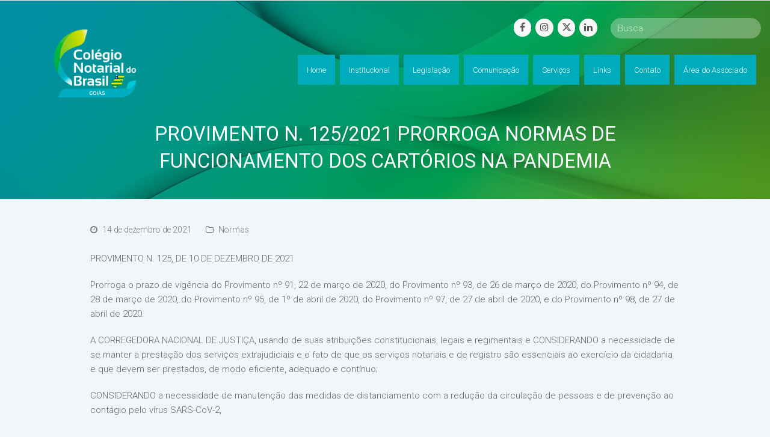

--- FILE ---
content_type: text/html; charset=UTF-8
request_url: https://cnbgo.org.br/provimento-n-125-2021-prorroga-normas-de-funcionamento-dos-cartorios-na-pandemia/
body_size: 66912
content:
<!DOCTYPE html>
<html lang="pt-BR" itemscope itemtype="http://schema.org/WebPage">
<head>
<meta charset="UTF-8">
<link rel="profile" href="http://gmpg.org/xfn/11">
<title>Provimento n. 125/2021 prorroga normas de funcionamento dos cartórios na pandemia &#8211; Colégio Notarial – Seção Goiás (CNB/GO)</title>
<meta name='robots' content='max-image-preview:large' />
<meta name="viewport" content="width=device-width, initial-scale=1">
<meta name="generator" content="Total WordPress Theme 4.8.4" />
<meta http-equiv="X-UA-Compatible" content="IE=edge" />
<link rel='dns-prefetch' href='//fonts.googleapis.com' />
<link rel='dns-prefetch' href='//use.fontawesome.com' />
<link rel="alternate" type="application/rss+xml" title="Feed para Colégio Notarial – Seção Goiás (CNB/GO) &raquo;" href="https://cnbgo.org.br/feed/" />
<link rel="alternate" type="application/rss+xml" title="Feed de comentários para Colégio Notarial – Seção Goiás (CNB/GO) &raquo;" href="https://cnbgo.org.br/comments/feed/" />
<link rel="alternate" type="application/rss+xml" title="Feed de comentários para Colégio Notarial – Seção Goiás (CNB/GO) &raquo; Provimento n. 125/2021 prorroga normas de funcionamento dos cartórios na pandemia" href="https://cnbgo.org.br/provimento-n-125-2021-prorroga-normas-de-funcionamento-dos-cartorios-na-pandemia/feed/" />
<link rel="alternate" title="oEmbed (JSON)" type="application/json+oembed" href="https://cnbgo.org.br/wp-json/oembed/1.0/embed?url=https%3A%2F%2Fcnbgo.org.br%2Fprovimento-n-125-2021-prorroga-normas-de-funcionamento-dos-cartorios-na-pandemia%2F" />
<link rel="alternate" title="oEmbed (XML)" type="text/xml+oembed" href="https://cnbgo.org.br/wp-json/oembed/1.0/embed?url=https%3A%2F%2Fcnbgo.org.br%2Fprovimento-n-125-2021-prorroga-normas-de-funcionamento-dos-cartorios-na-pandemia%2F&#038;format=xml" />
<style id='wp-img-auto-sizes-contain-inline-css' type='text/css'>
img:is([sizes=auto i],[sizes^="auto," i]){contain-intrinsic-size:3000px 1500px}
/*# sourceURL=wp-img-auto-sizes-contain-inline-css */
</style>
<link rel='stylesheet' id='scap.flashblock-css' href='https://cnbgo.org.br/wp-content/plugins/compact-wp-audio-player/css/flashblock.css?ver=6.9' type='text/css' media='all' />
<link rel='stylesheet' id='scap.player-css' href='https://cnbgo.org.br/wp-content/plugins/compact-wp-audio-player/css/player.css?ver=6.9' type='text/css' media='all' />
<link rel='stylesheet' id='embed-pdf-viewer-css' href='https://cnbgo.org.br/wp-content/plugins/embed-pdf-viewer/css/embed-pdf-viewer.css?ver=2.4.6' type='text/css' media='screen' />
<link rel='stylesheet' id='js_composer_front-css' href='https://cnbgo.org.br/wp-content/plugins/js_composer/assets/css/js_composer.min.css?ver=5.7' type='text/css' media='all' />
<link rel='stylesheet' id='wp-block-library-css' href='https://cnbgo.org.br/wp-includes/css/dist/block-library/style.min.css?ver=6.9' type='text/css' media='all' />
<style id='wp-block-paragraph-inline-css' type='text/css'>
.is-small-text{font-size:.875em}.is-regular-text{font-size:1em}.is-large-text{font-size:2.25em}.is-larger-text{font-size:3em}.has-drop-cap:not(:focus):first-letter{float:left;font-size:8.4em;font-style:normal;font-weight:100;line-height:.68;margin:.05em .1em 0 0;text-transform:uppercase}body.rtl .has-drop-cap:not(:focus):first-letter{float:none;margin-left:.1em}p.has-drop-cap.has-background{overflow:hidden}:root :where(p.has-background){padding:1.25em 2.375em}:where(p.has-text-color:not(.has-link-color)) a{color:inherit}p.has-text-align-left[style*="writing-mode:vertical-lr"],p.has-text-align-right[style*="writing-mode:vertical-rl"]{rotate:180deg}
/*# sourceURL=https://cnbgo.org.br/wp-includes/blocks/paragraph/style.min.css */
</style>
<style id='global-styles-inline-css' type='text/css'>
:root{--wp--preset--aspect-ratio--square: 1;--wp--preset--aspect-ratio--4-3: 4/3;--wp--preset--aspect-ratio--3-4: 3/4;--wp--preset--aspect-ratio--3-2: 3/2;--wp--preset--aspect-ratio--2-3: 2/3;--wp--preset--aspect-ratio--16-9: 16/9;--wp--preset--aspect-ratio--9-16: 9/16;--wp--preset--color--black: #000000;--wp--preset--color--cyan-bluish-gray: #abb8c3;--wp--preset--color--white: #ffffff;--wp--preset--color--pale-pink: #f78da7;--wp--preset--color--vivid-red: #cf2e2e;--wp--preset--color--luminous-vivid-orange: #ff6900;--wp--preset--color--luminous-vivid-amber: #fcb900;--wp--preset--color--light-green-cyan: #7bdcb5;--wp--preset--color--vivid-green-cyan: #00d084;--wp--preset--color--pale-cyan-blue: #8ed1fc;--wp--preset--color--vivid-cyan-blue: #0693e3;--wp--preset--color--vivid-purple: #9b51e0;--wp--preset--gradient--vivid-cyan-blue-to-vivid-purple: linear-gradient(135deg,rgb(6,147,227) 0%,rgb(155,81,224) 100%);--wp--preset--gradient--light-green-cyan-to-vivid-green-cyan: linear-gradient(135deg,rgb(122,220,180) 0%,rgb(0,208,130) 100%);--wp--preset--gradient--luminous-vivid-amber-to-luminous-vivid-orange: linear-gradient(135deg,rgb(252,185,0) 0%,rgb(255,105,0) 100%);--wp--preset--gradient--luminous-vivid-orange-to-vivid-red: linear-gradient(135deg,rgb(255,105,0) 0%,rgb(207,46,46) 100%);--wp--preset--gradient--very-light-gray-to-cyan-bluish-gray: linear-gradient(135deg,rgb(238,238,238) 0%,rgb(169,184,195) 100%);--wp--preset--gradient--cool-to-warm-spectrum: linear-gradient(135deg,rgb(74,234,220) 0%,rgb(151,120,209) 20%,rgb(207,42,186) 40%,rgb(238,44,130) 60%,rgb(251,105,98) 80%,rgb(254,248,76) 100%);--wp--preset--gradient--blush-light-purple: linear-gradient(135deg,rgb(255,206,236) 0%,rgb(152,150,240) 100%);--wp--preset--gradient--blush-bordeaux: linear-gradient(135deg,rgb(254,205,165) 0%,rgb(254,45,45) 50%,rgb(107,0,62) 100%);--wp--preset--gradient--luminous-dusk: linear-gradient(135deg,rgb(255,203,112) 0%,rgb(199,81,192) 50%,rgb(65,88,208) 100%);--wp--preset--gradient--pale-ocean: linear-gradient(135deg,rgb(255,245,203) 0%,rgb(182,227,212) 50%,rgb(51,167,181) 100%);--wp--preset--gradient--electric-grass: linear-gradient(135deg,rgb(202,248,128) 0%,rgb(113,206,126) 100%);--wp--preset--gradient--midnight: linear-gradient(135deg,rgb(2,3,129) 0%,rgb(40,116,252) 100%);--wp--preset--font-size--small: 13px;--wp--preset--font-size--medium: 20px;--wp--preset--font-size--large: 36px;--wp--preset--font-size--x-large: 42px;--wp--preset--spacing--20: 0.44rem;--wp--preset--spacing--30: 0.67rem;--wp--preset--spacing--40: 1rem;--wp--preset--spacing--50: 1.5rem;--wp--preset--spacing--60: 2.25rem;--wp--preset--spacing--70: 3.38rem;--wp--preset--spacing--80: 5.06rem;--wp--preset--shadow--natural: 6px 6px 9px rgba(0, 0, 0, 0.2);--wp--preset--shadow--deep: 12px 12px 50px rgba(0, 0, 0, 0.4);--wp--preset--shadow--sharp: 6px 6px 0px rgba(0, 0, 0, 0.2);--wp--preset--shadow--outlined: 6px 6px 0px -3px rgb(255, 255, 255), 6px 6px rgb(0, 0, 0);--wp--preset--shadow--crisp: 6px 6px 0px rgb(0, 0, 0);}:where(.is-layout-flex){gap: 0.5em;}:where(.is-layout-grid){gap: 0.5em;}body .is-layout-flex{display: flex;}.is-layout-flex{flex-wrap: wrap;align-items: center;}.is-layout-flex > :is(*, div){margin: 0;}body .is-layout-grid{display: grid;}.is-layout-grid > :is(*, div){margin: 0;}:where(.wp-block-columns.is-layout-flex){gap: 2em;}:where(.wp-block-columns.is-layout-grid){gap: 2em;}:where(.wp-block-post-template.is-layout-flex){gap: 1.25em;}:where(.wp-block-post-template.is-layout-grid){gap: 1.25em;}.has-black-color{color: var(--wp--preset--color--black) !important;}.has-cyan-bluish-gray-color{color: var(--wp--preset--color--cyan-bluish-gray) !important;}.has-white-color{color: var(--wp--preset--color--white) !important;}.has-pale-pink-color{color: var(--wp--preset--color--pale-pink) !important;}.has-vivid-red-color{color: var(--wp--preset--color--vivid-red) !important;}.has-luminous-vivid-orange-color{color: var(--wp--preset--color--luminous-vivid-orange) !important;}.has-luminous-vivid-amber-color{color: var(--wp--preset--color--luminous-vivid-amber) !important;}.has-light-green-cyan-color{color: var(--wp--preset--color--light-green-cyan) !important;}.has-vivid-green-cyan-color{color: var(--wp--preset--color--vivid-green-cyan) !important;}.has-pale-cyan-blue-color{color: var(--wp--preset--color--pale-cyan-blue) !important;}.has-vivid-cyan-blue-color{color: var(--wp--preset--color--vivid-cyan-blue) !important;}.has-vivid-purple-color{color: var(--wp--preset--color--vivid-purple) !important;}.has-black-background-color{background-color: var(--wp--preset--color--black) !important;}.has-cyan-bluish-gray-background-color{background-color: var(--wp--preset--color--cyan-bluish-gray) !important;}.has-white-background-color{background-color: var(--wp--preset--color--white) !important;}.has-pale-pink-background-color{background-color: var(--wp--preset--color--pale-pink) !important;}.has-vivid-red-background-color{background-color: var(--wp--preset--color--vivid-red) !important;}.has-luminous-vivid-orange-background-color{background-color: var(--wp--preset--color--luminous-vivid-orange) !important;}.has-luminous-vivid-amber-background-color{background-color: var(--wp--preset--color--luminous-vivid-amber) !important;}.has-light-green-cyan-background-color{background-color: var(--wp--preset--color--light-green-cyan) !important;}.has-vivid-green-cyan-background-color{background-color: var(--wp--preset--color--vivid-green-cyan) !important;}.has-pale-cyan-blue-background-color{background-color: var(--wp--preset--color--pale-cyan-blue) !important;}.has-vivid-cyan-blue-background-color{background-color: var(--wp--preset--color--vivid-cyan-blue) !important;}.has-vivid-purple-background-color{background-color: var(--wp--preset--color--vivid-purple) !important;}.has-black-border-color{border-color: var(--wp--preset--color--black) !important;}.has-cyan-bluish-gray-border-color{border-color: var(--wp--preset--color--cyan-bluish-gray) !important;}.has-white-border-color{border-color: var(--wp--preset--color--white) !important;}.has-pale-pink-border-color{border-color: var(--wp--preset--color--pale-pink) !important;}.has-vivid-red-border-color{border-color: var(--wp--preset--color--vivid-red) !important;}.has-luminous-vivid-orange-border-color{border-color: var(--wp--preset--color--luminous-vivid-orange) !important;}.has-luminous-vivid-amber-border-color{border-color: var(--wp--preset--color--luminous-vivid-amber) !important;}.has-light-green-cyan-border-color{border-color: var(--wp--preset--color--light-green-cyan) !important;}.has-vivid-green-cyan-border-color{border-color: var(--wp--preset--color--vivid-green-cyan) !important;}.has-pale-cyan-blue-border-color{border-color: var(--wp--preset--color--pale-cyan-blue) !important;}.has-vivid-cyan-blue-border-color{border-color: var(--wp--preset--color--vivid-cyan-blue) !important;}.has-vivid-purple-border-color{border-color: var(--wp--preset--color--vivid-purple) !important;}.has-vivid-cyan-blue-to-vivid-purple-gradient-background{background: var(--wp--preset--gradient--vivid-cyan-blue-to-vivid-purple) !important;}.has-light-green-cyan-to-vivid-green-cyan-gradient-background{background: var(--wp--preset--gradient--light-green-cyan-to-vivid-green-cyan) !important;}.has-luminous-vivid-amber-to-luminous-vivid-orange-gradient-background{background: var(--wp--preset--gradient--luminous-vivid-amber-to-luminous-vivid-orange) !important;}.has-luminous-vivid-orange-to-vivid-red-gradient-background{background: var(--wp--preset--gradient--luminous-vivid-orange-to-vivid-red) !important;}.has-very-light-gray-to-cyan-bluish-gray-gradient-background{background: var(--wp--preset--gradient--very-light-gray-to-cyan-bluish-gray) !important;}.has-cool-to-warm-spectrum-gradient-background{background: var(--wp--preset--gradient--cool-to-warm-spectrum) !important;}.has-blush-light-purple-gradient-background{background: var(--wp--preset--gradient--blush-light-purple) !important;}.has-blush-bordeaux-gradient-background{background: var(--wp--preset--gradient--blush-bordeaux) !important;}.has-luminous-dusk-gradient-background{background: var(--wp--preset--gradient--luminous-dusk) !important;}.has-pale-ocean-gradient-background{background: var(--wp--preset--gradient--pale-ocean) !important;}.has-electric-grass-gradient-background{background: var(--wp--preset--gradient--electric-grass) !important;}.has-midnight-gradient-background{background: var(--wp--preset--gradient--midnight) !important;}.has-small-font-size{font-size: var(--wp--preset--font-size--small) !important;}.has-medium-font-size{font-size: var(--wp--preset--font-size--medium) !important;}.has-large-font-size{font-size: var(--wp--preset--font-size--large) !important;}.has-x-large-font-size{font-size: var(--wp--preset--font-size--x-large) !important;}
/*# sourceURL=global-styles-inline-css */
</style>

<style id='classic-theme-styles-inline-css' type='text/css'>
/*! This file is auto-generated */
.wp-block-button__link{color:#fff;background-color:#32373c;border-radius:9999px;box-shadow:none;text-decoration:none;padding:calc(.667em + 2px) calc(1.333em + 2px);font-size:1.125em}.wp-block-file__button{background:#32373c;color:#fff;text-decoration:none}
/*# sourceURL=/wp-includes/css/classic-themes.min.css */
</style>
<style id='font-awesome-svg-styles-default-inline-css' type='text/css'>
.svg-inline--fa {
  display: inline-block;
  height: 1em;
  overflow: visible;
  vertical-align: -.125em;
}
/*# sourceURL=font-awesome-svg-styles-default-inline-css */
</style>
<link rel='stylesheet' id='font-awesome-svg-styles-css' href='https://cnbgo.org.br/wp-content/uploads/font-awesome/v6.4.2/css/svg-with-js.css' type='text/css' media='all' />
<style id='font-awesome-svg-styles-inline-css' type='text/css'>
   .wp-block-font-awesome-icon svg::before,
   .wp-rich-text-font-awesome-icon svg::before {content: unset;}
/*# sourceURL=font-awesome-svg-styles-inline-css */
</style>
<link rel='stylesheet' id='rs-plugin-settings-css' href='https://cnbgo.org.br/wp-content/plugins/revslider/public/assets/css/settings.css?ver=5.4.8.3' type='text/css' media='all' />
<style id='rs-plugin-settings-inline-css' type='text/css'>
#rs-demo-id {}
/*# sourceURL=rs-plugin-settings-inline-css */
</style>
<link rel='stylesheet' id='parent-style-css' href='https://cnbgo.org.br/wp-content/themes/Total/style.css?ver=4.8.4' type='text/css' media='all' />
<link rel='stylesheet' id='wpex-style-css' href='https://cnbgo.org.br/wp-content/themes/total-child-theme/style.css?ver=4.8.4' type='text/css' media='all' />
<link rel='stylesheet' id='wpex-google-font-roboto-css' href='//fonts.googleapis.com/css?family=Roboto:100,200,300,400,500,600,700,800,900,100i,200i,300i,400i,500i,600i,700i,800i,900i&#038;subset=latin' type='text/css' media='all' />
<link rel='stylesheet' id='wpex-visual-composer-css' href='https://cnbgo.org.br/wp-content/themes/Total/assets/css/wpex-visual-composer.css?ver=4.8.4' type='text/css' media='all' />
<link rel='stylesheet' id='font-awesome-official-css' href='https://use.fontawesome.com/releases/v6.4.2/css/all.css' type='text/css' media='all' integrity="sha384-blOohCVdhjmtROpu8+CfTnUWham9nkX7P7OZQMst+RUnhtoY/9qemFAkIKOYxDI3" crossorigin="anonymous" />
<link rel='stylesheet' id='tablepress-default-css' href='https://cnbgo.org.br/wp-content/tablepress-combined.min.css?ver=28' type='text/css' media='all' />
<link rel='stylesheet' id='font-awesome-official-v4shim-css' href='https://use.fontawesome.com/releases/v6.4.2/css/v4-shims.css' type='text/css' media='all' integrity="sha384-IqMDcR2qh8kGcGdRrxwop5R2GiUY5h8aDR/LhYxPYiXh3sAAGGDkFvFqWgFvTsTd" crossorigin="anonymous" />
<script type="text/javascript" src="https://cnbgo.org.br/wp-content/plugins/compact-wp-audio-player/js/soundmanager2-nodebug-jsmin.js?ver=6.9" id="scap.soundmanager2-js"></script>
<script type="text/javascript" src="https://cnbgo.org.br/wp-includes/js/jquery/jquery.min.js?ver=3.7.1" id="jquery-core-js"></script>
<script type="text/javascript" src="https://cnbgo.org.br/wp-includes/js/jquery/jquery-migrate.min.js?ver=3.4.1" id="jquery-migrate-js"></script>
<script type="text/javascript" src="https://cnbgo.org.br/wp-content/plugins/revslider/public/assets/js/jquery.themepunch.tools.min.js?ver=5.4.8.3" id="tp-tools-js"></script>
<script type="text/javascript" src="https://cnbgo.org.br/wp-content/plugins/revslider/public/assets/js/jquery.themepunch.revolution.min.js?ver=5.4.8.3" id="revmin-js"></script>
<link rel="https://api.w.org/" href="https://cnbgo.org.br/wp-json/" /><link rel="alternate" title="JSON" type="application/json" href="https://cnbgo.org.br/wp-json/wp/v2/posts/22251" /><link rel="EditURI" type="application/rsd+xml" title="RSD" href="https://cnbgo.org.br/xmlrpc.php?rsd" />
<meta name="generator" content="WordPress 6.9" />
<link rel="canonical" href="https://cnbgo.org.br/provimento-n-125-2021-prorroga-normas-de-funcionamento-dos-cartorios-na-pandemia/" />
<link rel='shortlink' href='https://cnbgo.org.br/?p=22251' />
<link rel="icon" href="https://cnbgo.org.br/wp-content/uploads/2020/08/favicon-02.png" sizes="32x32"><link rel="shortcut icon" href="https://cnbgo.org.br/wp-content/uploads/2020/08/favicon-02.png"><link rel="apple-touch-icon" href="https://cnbgo.org.br/wp-content/uploads/2020/08/favicon-03.png" sizes="57x57" ><link rel="apple-touch-icon" href="https://cnbgo.org.br/wp-content/uploads/2020/08/favicon-04.png" sizes="76x76" ><link rel="apple-touch-icon" href="https://cnbgo.org.br/wp-content/uploads/2020/08/favicon-05.png" sizes="120x120"><link rel="apple-touch-icon" href="https://cnbgo.org.br/wp-content/uploads/2020/08/favicon-01.png" sizes="114x114"><meta name="generator" content="Elementor 3.32.5; features: additional_custom_breakpoints; settings: css_print_method-external, google_font-enabled, font_display-auto">
<style type="text/css">.recentcomments a{display:inline !important;padding:0 !important;margin:0 !important;}</style><!--[if lte IE 9]><link rel="stylesheet" type="text/css" href="https://cnbgo.org.br/wp-content/plugins/js_composer/assets/css/vc_lte_ie9.min.css" media="screen"><![endif]-->			<style>
				.e-con.e-parent:nth-of-type(n+4):not(.e-lazyloaded):not(.e-no-lazyload),
				.e-con.e-parent:nth-of-type(n+4):not(.e-lazyloaded):not(.e-no-lazyload) * {
					background-image: none !important;
				}
				@media screen and (max-height: 1024px) {
					.e-con.e-parent:nth-of-type(n+3):not(.e-lazyloaded):not(.e-no-lazyload),
					.e-con.e-parent:nth-of-type(n+3):not(.e-lazyloaded):not(.e-no-lazyload) * {
						background-image: none !important;
					}
				}
				@media screen and (max-height: 640px) {
					.e-con.e-parent:nth-of-type(n+2):not(.e-lazyloaded):not(.e-no-lazyload),
					.e-con.e-parent:nth-of-type(n+2):not(.e-lazyloaded):not(.e-no-lazyload) * {
						background-image: none !important;
					}
				}
			</style>
			<noscript><style>body .wpex-vc-row-stretched, body .vc_row-o-full-height { visibility: visible; }</style></noscript><script type="text/javascript">function setREVStartSize(e){									
						try{ e.c=jQuery(e.c);var i=jQuery(window).width(),t=9999,r=0,n=0,l=0,f=0,s=0,h=0;
							if(e.responsiveLevels&&(jQuery.each(e.responsiveLevels,function(e,f){f>i&&(t=r=f,l=e),i>f&&f>r&&(r=f,n=e)}),t>r&&(l=n)),f=e.gridheight[l]||e.gridheight[0]||e.gridheight,s=e.gridwidth[l]||e.gridwidth[0]||e.gridwidth,h=i/s,h=h>1?1:h,f=Math.round(h*f),"fullscreen"==e.sliderLayout){var u=(e.c.width(),jQuery(window).height());if(void 0!=e.fullScreenOffsetContainer){var c=e.fullScreenOffsetContainer.split(",");if (c) jQuery.each(c,function(e,i){u=jQuery(i).length>0?u-jQuery(i).outerHeight(!0):u}),e.fullScreenOffset.split("%").length>1&&void 0!=e.fullScreenOffset&&e.fullScreenOffset.length>0?u-=jQuery(window).height()*parseInt(e.fullScreenOffset,0)/100:void 0!=e.fullScreenOffset&&e.fullScreenOffset.length>0&&(u-=parseInt(e.fullScreenOffset,0))}f=u}else void 0!=e.minHeight&&f<e.minHeight&&(f=e.minHeight);e.c.closest(".rev_slider_wrapper").css({height:f})					
						}catch(d){console.log("Failure at Presize of Slider:"+d)}						
					};</script>
		<style type="text/css" id="wp-custom-css">
			.vcex-recent-news-date{background:#00B04C;border:1px solid #00B04C !important;color:#fff !important}b{font-weight:700}.vcex-recent-news-entry-title-heading a:hover{color:#fff}#site-header.overlay-header.white-style.dyn-styles #site-navigation .dropdown-menu>li>a{background:#00abbb}#site-header.overlay-header.white-style.dyn-styles #site-navigation .dropdown-menu>li>a:hover{background:#0093a1;opacity:1}.vcex-recent-news-date span.day{color:#fff;padding:0 !important;line-height:30px}#normas .vcex-recent-news-date{background:#A0CB39 !important;border:1px solid #A0CB39 !important;border-radius:35px;padding:8px 0}#normas .vcex-recent-news-date span.month{background:transparent}#normas .vcex-recent-news-date span.day{line-height:22px}.floatl{float:right;padding-bottom:10px}#top-bar{position:absolute;top:30px;z-index:999999;right:20px;padding:0}.atos{border:1px solid #00ACBC}/* ---- HEADER -----*/#site-header{z-index:9999}.my-custom-overlay-header-under-content{text-align:center;color:#fff;padding:0 0 40px 0;position:relative;margin:-2px 0 32px 0;background-size:cover !important}.background-image-page-header-overlay{display:none}.page-header-table{height:330px;padding:40px 0}.page-header-table-cell{color:#fff;font-size:10px;vertical-align:bottom;text-transform:uppercase;letter-spacing:1px}.my-custom-overlay-header-under-content p{font-size:16px;font-style:italic}#site-header.overlay-header.light-style #site-navigation .dropdown-menu>li>a{opacity:1}.vcex-searchbar-button{display:none}#site-header-inner{padding-top:0;margin-top:-2px}.site-search-toggle{display:none !important}.page-id-2 .page-header{background:transparent !important}.page-id-2 .wpb_revslider_element{margin-top:-130px}/*--- search bar top */.vc_custom_1597886824259 .vcex-searchbar-input{width:250px !important;float:right;margin-left:10px;border:none !important}.vc_custom_1597886824259 .vcex-social-btns{margin-right:5px;margin-top:1px}header.page-header{background-image:url(https://cnbgo.org.br/wp-content/uploads/2022/07/img-header1.jpg)!important}/*---- DESTAQUES HOME ---*/#destaques .vcex-news-entry-thumbnail{position:absolute;z-index:-1}#destaques .vcex-news-entry-details{background-color:rgba(0,172,188,0.7);color:#fff;min-height:205px}#destaques .vcex-recent-news-entry-title-heading{padding:20px 20px 0 20px;color:#fff;line-height:120%}#destaques .vcex-recent-news-entry-excerpt{padding:0 20px;font-size:12px}/*--- MENU LATERAL ---*/.menu-lateral .widgettitle{color:#00ACBC;font-weight:300;margin:0 0 10px}.menu-lateral ul li:nth-child(odd){background:#00ACBC;padding:8px}.menu-lateral ul li:nth-child(even){background:#0396A4;padding:8px}.menu-lateral ul li a{color:#fff;padding:10px}/* ---- TABELA DIRETORIA ---*/.tabela-diretoria thead{background-color:transparent !important}.tabela-diretoria .tablepress tfoot th,.tablepress thead th{background-color:transparent !important;font-size:22px;font-weight:300}.tabela-diretoria thead th.column-1{color:#00ACBC;border-bottom:2px solid #00ACBC}.tabela-diretoria thead th.column-2{color:#00B04C;border-bottom:2px solid #00B04C}.tabela-diretoria thead th.column-3{color:#A0CB39;border-bottom:2px solid #A0CB39}.tabela-diretoria td{padding-top:30px}/* --- ATOS NOTARIAIS --- */.vcex-icon-box-link-wrap{min-height:190px;transition:ease-in-out all .3s}.vcex-icon-box-six.vcex-icon-box-link-wrap:hover{transition:ease-in-out all .3s;top:0}/* ---- BOLETINS ---- */#boletins .vcex-blog-entry-details{padding:5px 10px 10px;background:#f9f9f9;border:none;color:#00ABBB}#boletins .vcex-blog-entry-details a{color:#00ABBB}#boletins .vcex-blog-entry-details a:hover{color:#00B04C}.overlay-title-center{background:rgba(0,171,188,0.7)}/*--- GALERIA DE VIDEOS ---*/#videos .vcex-blog-entry-inner{background:#fff}#videos .entries.left-thumbs .entry .entry-media{margin:0;width:40%}#videos .entries.left-thumbs .entry .entry-details{width:55%;padding-top:40px;padding-right:40px}.overlay-plus-hover{background:#000 url(https://cnbba.org.br/novo/wp-content/uploads/2020/08/play.png) center center no-repeat}/*--- TABELAS LEIS ---*/.wpb-js-composer .vc_tta-color-grey.vc_tta-style-classic .vc_tta-tab.vc_active>a{background:#00ACBC !important;color:#fff !important;border-radius:0;border:none !important}.wpb-js-composer .vc_tta-color-grey.vc_tta-style-classic .vc_tta-tab>a{color:#fff !important;border-radius:0 !important;border:none !important;background:#00B04C !important}.wpb-js-composer .vc_tta-color-grey.vc_tta-style-classic .vc_tta-tab>a:hover{background:#00903e !important}.wpb-js-composer .vc_tta-color-grey.vc_tta-style-classic.vc_tta-tabs .vc_tta-panels{background:#fff !important;border:none !important}/*---- TOP BAR mobile ---*/@media (max-width:800px){#top-bar{top:10px}#top-bar input{width:100% !important}#top-bar .vcex-searchbar{width:100% !important}#top-bar .vcex-button{width:100% !important;margin:7px 0}#site-header.overlay-header #site-header-inner{margin-top:50px}}.page-header{background-position:50% !important}/*-- .tp-bgimg,.defaultimg{background-position:top center !important}--*//*--- form 2 colunas ---*/#left{width:49%;float:left;margin-right:2%}#right{width:49%;float:left}.clearfix:after{content:"\0020";display:block;height:0;clear:both;visibility:hidden;overflow:hidden;margin-bottom:30px}.clearfix{display:block}/*--- form 2 colunas fim ---*/.form-associado input,select{width:100%;height:40px}.submit input{width:300px}.tablepress-id-9 .column-1{width:50px}.tablepress-id-9 .column-2{width:50px}/* ---- TABELA CÓDIGO DE NORMAS ---*/.tablepress-12 thead th.column-1{width:55%}#site-header.overlay-header.light-style #site-navigation .dropdown-menu>li>a{background:#00abbb}#site-header.overlay-header.light-style #site-navigation .dropdown-menu>li>a:hover{background:#0093a1!important}.wpex-dropdown-style-black #site-navigation .dropdown-menu ul.sub-menu:before,.wpex-dropdown-style-black #site-navigation .dropdown-menu ul.sub-menu:after{display:none}/*Player de audio - Tabela de emolumentos*/.mejs-container,.mejs-container .mejs-controls,.mejs-embed,.mejs-embed body{background:#0000002E!important;border-radius:5px!important}/*Titulo das páginas mobile*/@media screen and (max-width:600px){.page-header.background-image-page-header .page-header-title{font-size:16px}}.newsletter-form-button{border-radius:0!important;height:40px!important;font-size:13px!important;padding:0 30px!important;background:#199e9b!important;font-weight:600!important;margin:0!important}#wpforms-27319-field_3{border:1px solid #199e9b!important}.wpforms-container .wpforms-field,.wpforms-submit-container{padding:0!important}.newsletter-form-button2{display:none}.newsletter-form-label input{font-size:14px!important}/*Formulário de associação */.wpforms-field{margin-bottom:10px!important}.wpforms-field-label{margin-bottom:10px !important;color:#666!important;font-weight:normal!important}.wpforms-submit{background-color:#00ACBC !important;width:50% !important;margin:auto !important}.wpforms-submit-container{margin-top:20px!important;text-align:center!important}.page-header-title{margin-top:130px}/*Página Cartilhas */#card-cartilhas .vcex-blog-entry-details{padding:5px 0 5px 0!important;text-align:center}		</style>
		<noscript><style type="text/css"> .wpb_animate_when_almost_visible { opacity: 1; }</style></noscript><style type="text/css" data-type="wpex-css" id="wpex-css">/*ACCENT COLOR*/.wpex-carousel-woocommerce .wpex-carousel-entry-details,a,.wpex-accent-color,#site-navigation .dropdown-menu >li.menu-item >a:hover,#site-navigation .dropdown-menu >li.menu-item.current-menu-item >a,#site-navigation .dropdown-menu >li.menu-item.current-menu-parent >a,h1 a:hover,h2 a:hover,a:hover h2,h3 a:hover,h4 a:hover,h5 a:hover,h6 a:hover,.entry-title a:hover,.modern-menu-widget a:hover,.theme-button.outline,.theme-button.clean,.meta a:hover{color:#00acbc}.vcex-skillbar-bar,.vcex-icon-box.style-five.link-wrap:hover,.vcex-icon-box.style-four.link-wrap:hover,.vcex-recent-news-date span.month,.vcex-pricing.featured .vcex-pricing-header,.vcex-testimonials-fullslider .sp-button:hover,.vcex-testimonials-fullslider .sp-selected-button,.vcex-social-links a:hover,.vcex-testimonials-fullslider.light-skin .sp-button:hover,.vcex-testimonials-fullslider.light-skin .sp-selected-button,.vcex-divider-dots span,.vcex-testimonials-fullslider .sp-button.sp-selected-button,.vcex-testimonials-fullslider .sp-button:hover,.wpex-accent-bg,.post-edit a,.background-highlight,input[type="submit"],.theme-button,button,.button,.theme-button.outline:hover,.active .theme-button,.theme-button.active,.tagcloud a:hover,.post-tags a:hover,.wpex-carousel .owl-dot.active,.wpex-carousel .owl-prev,.wpex-carousel .owl-next,body #header-two-search #header-two-search-submit,#site-navigation .menu-button >a >span.link-inner,.modern-menu-widget li.menu-item.current-menu-item a,#sidebar .widget_nav_menu .current-menu-item >a,.widget_nav_menu_accordion .widget_nav_menu li.menu-item.current-menu-item >a,#wp-calendar caption,#wp-calendar tbody td:hover a,.navbar-style-six .dropdown-menu >li.menu-item.current-menu-item >a,.navbar-style-six .dropdown-menu >li.menu-item.current-menu-parent >a,#wpex-sfb-l,#wpex-sfb-r,#wpex-sfb-t,#wpex-sfb-b,#site-scroll-top:hover{background-color:#00acbc}.vcex-heading-bottom-border-w-color .vcex-heading-inner{border-bottom-color:#00acbc}.wpb_tabs.tab-style-alternative-two .wpb_tabs_nav li.ui-tabs-active a{border-bottom-color:#00acbc}.theme-button.outline{border-color:#00acbc}#searchform-dropdown{border-color:#00acbc}body #site-navigation-wrap.nav-dropdown-top-border .dropdown-menu >li >ul{border-top-color:#00acbc}.theme-heading.border-w-color span.text{border-bottom-color:#00acbc}/*ACCENT HOVER COLOR*/.post-edit a:hover,.theme-button:hover,input[type="submit"]:hover,button:hover,.button:hover,.wpex-carousel .owl-prev:hover,.wpex-carousel .owl-next:hover,#site-navigation .menu-button >a >span.link-inner:hover{background-color:#00acbc}.page-header{background-image:url(https://infographya.com/cnb-ba/wp-content/uploads/2020/08/564@2x.png )!important;-webkit-background-size:cover;-moz-background-size:cover;-o-background-size:cover;background-size:cover;background-position:50% 0}/*VC META CSS*/.vc_custom_1597886814040{margin-bottom:0 !important;padding-bottom:0 !important}.vc_custom_1597886824259{margin-bottom:0 !important;padding-bottom:0 !important}.vc_custom_1683142470559{margin-right:0 !important;padding-top:5px !important;padding-right:0 !important;padding-bottom:5px !important;background-color:rgba(255,255,255,0.3) !important;*background-color:rgb(255,255,255) !important;border-radius:30px !important}/*TYPOGRAPHY*/body{font-family:"Roboto","Helvetica Neue",Arial,sans-serif;font-weight:300;font-size:15px}#site-navigation .dropdown-menu .link-inner{font-size:13px}.page-header .page-header-title{letter-spacing:0}#footer-widgets{font-size:12px}/*Logo Height*/#site-logo img{max-height:113px}/*ADVANCED STYLING CSS*/.page-header.wpex-supports-mods{background-image:url(https://infographya.com/cnb-ba/wp-content/uploads/2020/08/564@2x.png)}/*CUSTOMIZER STYLING*/@media only screen and (max-width:767px){#site-logo img{max-width:150px}}body,.footer-has-reveal #main,body.boxed-main-layout{background-color:#f1f6f8}.theme-button,input[type="submit"],button,#site-navigation .menu-button >a >span.link-inner,.button,.added_to_cart{border-radius:0}#site-logo{padding-top:20px;padding-bottom:40px}body .navbar-style-one .dropdown-menu >li.menu-item{margin-left:8px}#site-navigation .dropdown-menu >li.menu-item >a{color:#ffffff}#site-navigation .dropdown-menu >li.menu-item >a:hover,#site-navigation .dropdown-menu >li.menu-item.dropdown.sfHover >a{color:#ffffff;background-color:#00abbb}#site-navigation .dropdown-menu >li.menu-item.current-menu-item >a,#site-navigation .dropdown-menu >li.menu-item.current-menu-parent >a{color:#ffffff;background-color:#00abbb}#site-header #site-navigation .dropdown-menu ul.sub-menu{background-color:#00abbb;border-color:#00abbb}.wpex-dropdowns-caret .dropdown-menu ul.sub-menu::after{border-bottom-color:#00abbb}.wpex-dropdowns-caret .dropdown-menu ul.sub-menu::before{border-bottom-color:#00abbb}#site-header #site-navigation .dropdown-menu ul.sub-menu li.menu-item{border-color:#00abbb}#site-header #site-navigation .dropdown-menu ul.sub-menu li.menu-item a{border-color:#00abbb}#site-header #site-navigation .dropdown-menu ul.sub-menu >li.menu-item >a{color:#ffffff}#site-header #site-navigation .dropdown-menu ul.sub-menu >li.menu-item >a:hover{color:#ffffff;background-color:#0093a1}#footer{background-color:#00acbc;color:#ffffff}#footer p{color:#ffffff}#footer li a:before{color:#ffffff}#footer .widget-recent-posts-icons li .fa{color:#ffffff}#footer strong{color:#ffffff}#footer li{border-color:#ffffff}#footer #wp-calendar thead th{border-color:#ffffff}#footer #wp-calendar tbody td{border-color:#ffffff}#footer a{color:#ffffff}.vc_column-inner{margin-bottom:40px}</style><style id="wpforms-css-vars-root">
				:root {
					--wpforms-field-border-radius: 3px;
--wpforms-field-background-color: #ffffff;
--wpforms-field-border-color: rgba( 0, 0, 0, 0.25 );
--wpforms-field-text-color: rgba( 0, 0, 0, 0.7 );
--wpforms-label-color: rgba( 0, 0, 0, 0.85 );
--wpforms-label-sublabel-color: rgba( 0, 0, 0, 0.55 );
--wpforms-label-error-color: #d63637;
--wpforms-button-border-radius: 3px;
--wpforms-button-background-color: #066aab;
--wpforms-button-text-color: #ffffff;
--wpforms-field-size-input-height: 43px;
--wpforms-field-size-input-spacing: 15px;
--wpforms-field-size-font-size: 16px;
--wpforms-field-size-line-height: 19px;
--wpforms-field-size-padding-h: 14px;
--wpforms-field-size-checkbox-size: 16px;
--wpforms-field-size-sublabel-spacing: 5px;
--wpforms-field-size-icon-size: 1;
--wpforms-label-size-font-size: 16px;
--wpforms-label-size-line-height: 19px;
--wpforms-label-size-sublabel-font-size: 14px;
--wpforms-label-size-sublabel-line-height: 17px;
--wpforms-button-size-font-size: 17px;
--wpforms-button-size-height: 41px;
--wpforms-button-size-padding-h: 15px;
--wpforms-button-size-margin-top: 10px;

				}
			</style></head>

<body class="wp-singular post-template-default single single-post postid-22251 single-format-standard wp-custom-logo wp-theme-Total wp-child-theme-total-child-theme wpex-theme wpex-responsive full-width-main-layout no-composer wpex-live-site content-full-width has-topbar post-in-category-normas sidebar-widget-icons has-overlay-header page-with-background-title wpex-mobile-toggle-menu-icon_buttons has-mobile-menu wpb-js-composer js-comp-ver-5.7 vc_responsive elementor-default elementor-kit-23669">

	
	<div class="wpex-site-overlay"></div>
<a href="#content" class="skip-to-content">skip to Main Content</a><span data-ls_id="#site_top"></span>
	<div id="outer-wrap" class="clr">

		
		<div id="wrap" class="clr">

			

	<div id="top-bar-wrap" class="clr">
		<div id="top-bar" class="clr container">
			
	<div id="top-bar-content" class="wpex-clr has-content top-bar-centered">

		
		
			<div data-vc-full-width="true" data-vc-full-width-init="false" data-vc-stretch-content="true" class="vc_row wpb_row vc_row-fluid vc_custom_1597886814040 wpex-vc-row-stretched"><div class="wpb_column vc_column_container vc_col-sm-12"><div class="vc_column-inner vc_custom_1597886824259"><div class="wpb_wrapper"><div class="vcex-module vcex-searchbar clr floatl"><form method="get" class="vcex-searchbar-form" action="https://cnbgo.org.br/" style="color:#ffffff;font-size:15px;"><input type="search" class="vcex-searchbar-input vc_custom_1683142470559" name="s" placeholder="Busca" /><button class="vcex-searchbar-button">OK</button></form></div><div class="vcex-module wpex-social-btns vcex-social-btns floatl" style="font-size:16px;"><a href="https://www.facebook.com/cnbgoias/" class="wpex-social-btn wpex-social-btn-flat wpex-social-color-hover wpex-round wpex-facebook" target="_blank"><span class="ticon ticon-facebook" aria-hidden="true"></span><span class="screen-reader-text">facebook</span></a><a href="https://www.instagram.com/cnbgoias/" class="wpex-social-btn wpex-social-btn-flat wpex-social-color-hover wpex-round wpex-instagram" target="_blank"><span class="ticon ticon-instagram" aria-hidden="true"></span><span class="screen-reader-text">instagram</span></a><a href="https://twitter.com/cnbgoias" class="wpex-social-btn wpex-social-btn-flat wpex-social-color-hover wpex-round wpex-twitter" target="_blank"><span class="ticon ticon-twitter" aria-hidden="true"></span><span class="screen-reader-text">twitter</span></a><a href="https://www.linkedin.com/company/cnbgoias" class="wpex-social-btn wpex-social-btn-flat wpex-social-color-hover wpex-round wpex-linkedin" target="_blank"><span class="ticon ticon-linkedin" aria-hidden="true"></span><span class="screen-reader-text">linkedin</span></a></div></div></div></div></div><div class="vc_row-full-width vc_clearfix"></div><div class="vc_row wpb_row vc_row-fluid"><div class="wpb_column vc_column_container vc_col-sm-12"><div class="vc_column-inner "><div class="wpb_wrapper">
	<div class="wpb_raw_code wpb_raw_js" >
		<div class="wpb_wrapper">
			<script type="text/javascript">

    let logo = document.querySelector('.wpex-twitter span');
    logo.classList = 'fa-brands fa-x-twitter';

</script>
		</div>
	</div>
</div></div></div></div>
		
	</div><!-- #top-bar-content -->

		</div><!-- #top-bar -->
	</div><!-- #top-bar-wrap -->


<div id="overlay-header-wrap" class="clr">
<header id="site-header" class="header-one wpex-full-width wpex-dropdown-style-minimal-sq wpex-dropdown-style-black overlay-header white-style dyn-styles clr" itemscope="itemscope" itemtype="http://schema.org/WPHeader">

	
	<div id="site-header-inner" class="container clr">

		
<div id="site-logo" class="site-branding clr header-one-logo">
	<div id="site-logo-inner" class="clr"><a href="https://cnbgo.org.br/" rel="home" class="main-logo"><img src="https://cnbgo.org.br/wp-content/uploads/2020/10/logo-go.png" alt="Colégio Notarial – Seção Goiás (CNB/GO)" class="logo-img" data-no-retina="data-no-retina" height="113" /></a></div>
</div>
	
	<div id="site-navigation-wrap" class="navbar-style-one wpex-dropdowns-caret hide-at-mm-breakpoint clr">

		<nav id="site-navigation" class="navigation main-navigation clr" itemscope="itemscope" itemtype="http://schema.org/SiteNavigationElement" aria-label="Main menu">

			
				<ul id="menu-menu-principal" class="dropdown-menu sf-menu"><li id="menu-item-81" class="menu-item menu-item-type-custom menu-item-object-custom menu-item-home menu-item-81"><a href="https://cnbgo.org.br/"><span class="link-inner">Home</span></a></li>
<li id="menu-item-80" class="menu-item menu-item-type-custom menu-item-object-custom menu-item-has-children dropdown menu-item-80"><a href="#"><span class="link-inner">Institucional</span></a>
<ul class="sub-menu">
	<li id="menu-item-85" class="menu-item menu-item-type-post_type menu-item-object-page menu-item-85"><a href="https://cnbgo.org.br/diretoria/"><span class="link-inner">Diretoria</span></a></li>
	<li id="menu-item-88" class="menu-item menu-item-type-post_type menu-item-object-page menu-item-88"><a href="https://cnbgo.org.br/estatuto/"><span class="link-inner">Estatuto</span></a></li>
	<li id="menu-item-23762" class="menu-item menu-item-type-post_type menu-item-object-page menu-item-23762"><a href="https://cnbgo.org.br/enunciados-2/"><span class="link-inner">Enunciados</span></a></li>
	<li id="menu-item-95" class="menu-item menu-item-type-post_type menu-item-object-page menu-item-95"><a href="https://cnbgo.org.br/orientacao-institucionais/"><span class="link-inner">Orientação Institucionais</span></a></li>
</ul>
</li>
<li id="menu-item-102" class="menu-item menu-item-type-custom menu-item-object-custom menu-item-has-children dropdown menu-item-102"><a href="#"><span class="link-inner">Legislação</span></a>
<ul class="sub-menu">
	<li id="menu-item-82" class="menu-item menu-item-type-post_type menu-item-object-page menu-item-82"><a href="https://cnbgo.org.br/atos-notariais/"><span class="link-inner">Atos Notariais</span></a></li>
	<li id="menu-item-87" class="menu-item menu-item-type-post_type menu-item-object-page menu-item-87"><a href="https://cnbgo.org.br/estadual/"><span class="link-inner">Estadual</span></a></li>
	<li id="menu-item-90" class="menu-item menu-item-type-post_type menu-item-object-page menu-item-90"><a href="https://cnbgo.org.br/federal/"><span class="link-inner">Federal</span></a></li>
	<li id="menu-item-23713" class="menu-item menu-item-type-post_type menu-item-object-page menu-item-23713"><a href="https://cnbgo.org.br/pareceres/"><span class="link-inner">Pareceres</span></a></li>
	<li id="menu-item-23730" class="menu-item menu-item-type-post_type menu-item-object-page menu-item-23730"><a href="https://cnbgo.org.br/codigo-de-normas/"><span class="link-inner">Código de Normas</span></a></li>
</ul>
</li>
<li id="menu-item-103" class="menu-item menu-item-type-custom menu-item-object-custom menu-item-has-children dropdown menu-item-103"><a href="#"><span class="link-inner">Comunicação</span></a>
<ul class="sub-menu">
	<li id="menu-item-29387" class="menu-item menu-item-type-post_type menu-item-object-page menu-item-29387"><a href="https://cnbgo.org.br/cartilhas/"><span class="link-inner">Cartilhas</span></a></li>
	<li id="menu-item-89" class="menu-item menu-item-type-post_type menu-item-object-page menu-item-89"><a href="https://cnbgo.org.br/eventos/"><span class="link-inner">Eventos</span></a></li>
	<li id="menu-item-19934" class="menu-item menu-item-type-custom menu-item-object-custom menu-item-19934"><a href="https://cnbgo.org.br/galeria-de-fotos/"><span class="link-inner">Galeria de Fotos</span></a></li>
	<li id="menu-item-19593" class="menu-item menu-item-type-custom menu-item-object-custom menu-item-19593"><a target="_blank" href="https://www.youtube.com/channel/UCER5D7m6Y9j3Z5ZvpsVH3ww"><span class="link-inner">Galeria de Vídeos</span></a></li>
	<li id="menu-item-98" class="menu-item menu-item-type-post_type menu-item-object-page menu-item-98"><a href="https://cnbgo.org.br/noticias/"><span class="link-inner">Notícias</span></a></li>
</ul>
</li>
<li id="menu-item-104" class="menu-item menu-item-type-custom menu-item-object-custom menu-item-has-children dropdown menu-item-104"><a href="#"><span class="link-inner">Serviços</span></a>
<ul class="sub-menu">
	<li id="menu-item-111" class="menu-item menu-item-type-custom menu-item-object-custom menu-item-111"><a target="_blank" href="https://buscatestamento.org.br/"><span class="link-inner">Busca Testamentos</span></a></li>
	<li id="menu-item-105" class="menu-item menu-item-type-custom menu-item-object-custom menu-item-105"><a target="_blank" href="https://www.cnj.jus.br/corregedoria/justica_aberta/?"><span class="link-inner">Cartórios do Brasil</span></a></li>
	<li id="menu-item-106" class="menu-item menu-item-type-custom menu-item-object-custom menu-item-106"><a target="_blank" href="https://censec.org.br/"><span class="link-inner">Censec</span></a></li>
	<li id="menu-item-29886" class="menu-item menu-item-type-post_type menu-item-object-page menu-item-29886"><a href="https://cnbgo.org.br/tabela-de-emolumentos/"><span class="link-inner">Tabela de Emolumentos</span></a></li>
	<li id="menu-item-107" class="menu-item menu-item-type-custom menu-item-object-custom menu-item-107"><a target="_blank" href="https://www.notariado.org.br/tabelionatos-do-brasil/"><span class="link-inner">Tabelionatos do Brasil</span></a></li>
	<li id="menu-item-24153" class="menu-item menu-item-type-post_type menu-item-object-page menu-item-24153"><a href="https://cnbgo.org.br/convenios/"><span class="link-inner">Convênios</span></a></li>
</ul>
</li>
<li id="menu-item-108" class="menu-item menu-item-type-custom menu-item-object-custom menu-item-has-children dropdown menu-item-108"><a href="#"><span class="link-inner">Links</span></a>
<ul class="sub-menu">
	<li id="menu-item-66" class="menu-item menu-item-type-post_type menu-item-object-page menu-item-66"><a href="https://cnbgo.org.br/estaduais/"><span class="link-inner">Estaduais</span></a></li>
</ul>
</li>
<li id="menu-item-84" class="menu-item menu-item-type-post_type menu-item-object-page menu-item-84"><a href="https://cnbgo.org.br/contato/"><span class="link-inner">Contato</span></a></li>
<li id="menu-item-29953" class="menu-item menu-item-type-custom menu-item-object-custom menu-item-has-children dropdown menu-item-29953"><a href="#"><span class="link-inner">Área do Associado</span></a>
<ul class="sub-menu">
	<li id="menu-item-29958" class="menu-item menu-item-type-custom menu-item-object-custom menu-item-29958"><a target="_blank" href="https://associados.cnbgo.org.br/"><span class="link-inner">Boletins</span></a></li>
	<li id="menu-item-29960" class="menu-item menu-item-type-custom menu-item-object-custom menu-item-29960"><a target="_blank" href="https://associados.cnbgo.org.br/"><span class="link-inner">Cartilhas</span></a></li>
	<li id="menu-item-29959" class="menu-item menu-item-type-custom menu-item-object-custom menu-item-29959"><a target="_blank" href="https://associados.cnbgo.org.br/"><span class="link-inner">Conteúdo para Redes Sociais</span></a></li>
	<li id="menu-item-29954" class="menu-item menu-item-type-custom menu-item-object-custom menu-item-29954"><a target="_blank" href="https://associados.cnbgo.org.br/"><span class="link-inner">Cursos</span></a></li>
	<li id="menu-item-29957" class="menu-item menu-item-type-custom menu-item-object-custom menu-item-29957"><a target="_blank" href="https://associados.cnbgo.org.br/"><span class="link-inner">Dúvidas Frequentes</span></a></li>
	<li id="menu-item-29955" class="menu-item menu-item-type-custom menu-item-object-custom menu-item-29955"><a target="_blank" href="https://associados.cnbgo.org.br/"><span class="link-inner">Parcerias e Convênios</span></a></li>
	<li id="menu-item-29956" class="menu-item menu-item-type-custom menu-item-object-custom menu-item-29956"><a target="_blank" href="https://associados.cnbgo.org.br/"><span class="link-inner">Requerimentos</span></a></li>
	<li id="menu-item-29964" class="menu-item menu-item-type-custom menu-item-object-custom menu-item-29964"><a target="_blank" href="https://associados.cnbgo.org.br/"><span class="link-inner">Login</span></a></li>
</ul>
</li>
<li class="search-toggle-li wpex-menu-extra menu-item"><a href="#" class="site-search-toggle search-dropdown-toggle"><span class="link-inner"><span class="wpex-menu-search-text">Search</span><span class="wpex-menu-search-icon ticon ticon-search" aria-hidden="true"></span></span></a></li></ul>
			
		</nav><!-- #site-navigation -->

	</div><!-- #site-navigation-wrap -->

	

<div id="mobile-menu" class="wpex-mobile-menu-toggle show-at-mm-breakpoint wpex-clr"><a href="#" class="mobile-menu-toggle" aria-label="Toggle mobile menu"><span class="wpex-bars" aria-hidden="true"><span></span></span><span class="screen-reader-text">Open Mobile Menu</span></a></div>
<div id="searchform-dropdown" class="header-searchform-wrap clr" data-placeholder="Search" data-disable-autocomplete="true">
	
<form method="get" class="searchform" action="https://cnbgo.org.br/">
	<label>
		<span class="screen-reader-text">Search</span>
		<input type="search" class="field" name="s" placeholder="Search" />
	</label>
			<button type="submit" class="searchform-submit"><span class="ticon ticon-search" aria-hidden="true"></span><span class="screen-reader-text">Submit</span></button>
</form></div>
	</div><!-- #site-header-inner -->

	
</header><!-- #header -->


			
			<main id="main" class="site-main clr">

				

<header class="page-header background-image-page-header">

	
	<div class="page-header-inner container clr">
		<div class="page-header-table clr"><div class="page-header-table-cell"><h1 class="page-header-title wpex-clr" itemprop="headline"><span>Provimento n. 125/2021 prorroga normas de funcionamento dos cartórios na pandemia</span></h1></div></div>	</div><!-- .page-header-inner -->

	<span class="background-image-page-header-overlay style-dark"></span>
</header><!-- .page-header -->


	<div id="content-wrap" class="container clr">

		
		<div id="primary" class="content-area clr">

			
			<div id="content" class="site-content clr">

				
				
<article id="single-blocks" class="single-blog-article clr">

	
<ul class="meta clr">

	
		
			<li class="meta-date"><span class="ticon ticon-clock-o" aria-hidden="true"></span><time class="updated" datetime="2021-12-14" itemprop="datePublished" pubdate>14 de dezembro de 2021</time></li>

		
	
		
			<li class="meta-category"><span class="ticon ticon-folder-o" aria-hidden="true"></span><a href="https://cnbgo.org.br/category/normas/" title="Normas" class="term-105">Normas</a></li>

		
	
</ul><!-- .meta -->
<div class="single-blog-content entry clr" itemprop="text">
<p>PROVIMENTO N. 125, DE 10 DE DEZEMBRO DE 2021</p>



<p>Prorroga o prazo de vigência do Provimento nº 91, 22 de março de 2020, do Provimento nº 93, de 26 de março de 2020, do Provimento nº 94, de 28 de março de 2020, do Provimento nº 95, de 1º de abril de 2020, do Provimento nº 97, de 27 de abril de 2020, e do Provimento nº 98, de 27 de abril de 2020.</p>



<p>A CORREGEDORA NACIONAL DE JUSTIÇA, usando de suas atribuições constitucionais, legais e regimentais e CONSIDERANDO a necessidade de se manter a prestação dos serviços extrajudiciais e o fato de que os serviços notariais e de registro são essenciais ao exercício da cidadania e que devem ser prestados, de modo eficiente, adequado e contínuo;</p>



<p>CONSIDERANDO a necessidade de manutenção das medidas de distanciamento com a redução da circulação de pessoas e de prevenção ao contágio pelo vírus SARS-CoV-2,</p>



<p>RESOLVE:</p>



<p>Art. 1º Fica prorrogado para o dia 31 de março de 2022 o prazo de vigência do Provimento nº 91, de 22 de março de 2020, do Provimento nº 93, de 26 de março de 2020, do Provimento nº 94, de 28 de março de 2020, do Provimento nº 95, de 1º de abril de 2020, do Provimento nº 97, de 27 de abril de 2020, e do Provimento nº 98, de 27 de abril de 2020.</p>



<p>Parágrafo único. O prazo estabelecido no caput poderá ser ampliado ou reduzido, caso necessário.</p>



<p>Art. 2º Este Provimento entrará em vigor na data de sua publicação.</p>



<p>Ministra MARIA THEREZA DE ASSIS MOURA</p>



<p><strong>Fonte</strong>: CNJ</p>



<p><a href="http://www.cnj.jus.br/dje/jsp/dje/DownloadDeDiario.jsp?dj=DJ317_2021-ASSINADO.PDF&amp;statusDoDiario=ASSINADO">http://www.cnj.jus.br/dje/jsp/dje/DownloadDeDiario.jsp?dj=DJ317_2021-ASSINADO.PDF&amp;statusDoDiario=ASSINADO</a></p>
</div>


	<div class="related-posts clr">

		<div class="theme-heading related-posts-title"><span class="text">Notícias Relacionadas</span></div>
		<div class="wpex-row clr">
														
<article class="related-post clr nr-col span_1_of_3 col-1 post-25094 post type-post status-publish format-standard hentry category-normas entry no-media">

	
	
		<div class="related-post-content clr">
			<h4 class="related-post-title entry-title">
				<a href="https://cnbgo.org.br/portaria-no-7-cnj-de-31-de-janeiro-de-2023-nomeia-integrantes-do-conselho-consultivo-do-onr/" rel="bookmark">Portaria Nº 7/CNJ, de 31 de janeiro de 2023, nomeia integrantes do Conselho Consultivo do ONR</a>
			</h4><!-- .related-post-title -->
			<div class="related-post-excerpt clr">
				<p>PORTARIA Nº 7, DE 31 DE JANEIRO DE 2023. Nomeia integrantes do Conselho Consultivo da&hellip;</p>			</div><!-- related-post-excerpt -->
		</div><!-- .related-post-content -->

	
</article><!-- .related-post -->															
<article class="related-post clr nr-col span_1_of_3 col-2 post-23133 post type-post status-publish format-standard hentry category-normas entry no-media">

	
	
		<div class="related-post-content clr">
			<h4 class="related-post-title entry-title">
				<a href="https://cnbgo.org.br/cnj-altera-resolucao-que-disciplina-a-lavratura-de-inventario-e-partilha/" rel="bookmark">CNJ altera resolução que disciplina a lavratura de inventário e partilha</a>
			</h4><!-- .related-post-title -->
			<div class="related-post-excerpt clr">
				<p>RESOLUÇÃO No 452, DE 22 DE ABRIL DE 2022. Altera a Resolução CNJ no 35,&hellip;</p>			</div><!-- related-post-excerpt -->
		</div><!-- .related-post-content -->

	
</article><!-- .related-post -->															
<article class="related-post clr nr-col span_1_of_3 col-3 post-19445 post type-post status-publish format-standard hentry category-normas entry no-media">

	
	
		<div class="related-post-content clr">
			<h4 class="related-post-title entry-title">
				<a href="https://cnbgo.org.br/provimento-108-2020-dispoe-sobre-envio-de-dados-estatisticos-pelas-corregedorias-de-justica-ao-cnj/" rel="bookmark">Provimento 108/2020 dispõe sobre envio de dados estatísticos pelas Corregedorias de Justiça ao CNJ</a>
			</h4><!-- .related-post-title -->
			<div class="related-post-excerpt clr">
				<p>Dispõe sobre o envio de dados estatísticos pelas Corregedorias-Gerais de Justiça dos Estados e do&hellip;</p>			</div><!-- related-post-excerpt -->
		</div><!-- .related-post-content -->

	
</article><!-- .related-post -->									</div><!-- .wpex-row -->

	</div><!-- .related-posts -->



</article><!-- #single-blocks -->
				
			</div><!-- #content -->

			
		</div><!-- #primary -->

		
	</div><!-- .container -->


			
		</main><!-- #main-content -->

		</div><!-- .overlay-header-wrap -->
		


    <footer id="footer" class="site-footer" itemscope="itemscope" itemtype="http://schema.org/WPFooter">

        
        <div id="footer-inner" class="site-footer-inner container clr">

            
<div id="footer-widgets" class="wpex-row clr gap-30">

	
		<div class="footer-box span_1_of_5 col col-1">
		<div id="text-3" class="footer-widget widget widget_text clr"><div class="widget-title">CNB/GO</div>			<div class="textwidget"><p><i class="fa fa-map-pin"></i> Av. Nero Macedo, n° 400- Cidade Jardim, 1º Piso/Sala 208 A  &#8211; Goiânia &#8211; GO, 74.423-250</p>
<p><i class="fa fa-whatsapp"></i> (62) 9 8331-0039</p>
<p><i class="fa fa-envelope"></i> <a href="mailto:assessora@cnbgo.org.br">assessora@cnbgo.org.br</a></p>
</div>
		</div>	</div><!-- .footer-one-box -->

			<div class="footer-box span_1_of_5 col col-2">
			<div id="nav_menu-3" class="footer-widget widget widget_nav_menu clr"><div class="widget-title">Notariado/GO</div><div class="menu-notariado-ba-container"><ul id="menu-notariado-ba" class="menu"><li id="menu-item-113" class="menu-item menu-item-type-post_type menu-item-object-page menu-item-113"><a href="https://cnbgo.org.br/diretoria/">Diretoria</a></li>
<li id="menu-item-114" class="menu-item menu-item-type-post_type menu-item-object-page menu-item-114"><a href="https://cnbgo.org.br/estatuto/">Estatuto</a></li>
<li id="menu-item-115" class="menu-item menu-item-type-post_type menu-item-object-page menu-item-115"><a href="https://cnbgo.org.br/orientacao-institucionais/">Orientação Institucionais</a></li>
<li id="menu-item-117" class="menu-item menu-item-type-post_type menu-item-object-page menu-item-117"><a href="https://cnbgo.org.br/tabelionatos-de-goias/">Tabelionatos de Goiás</a></li>
</ul></div></div>		</div><!-- .footer-one-box -->
	
			<div class="footer-box span_1_of_5 col col-3">
			<div id="nav_menu-4" class="footer-widget widget widget_nav_menu clr"><div class="widget-title">Legislação</div><div class="menu-legislacao-container"><ul id="menu-legislacao" class="menu"><li id="menu-item-120" class="menu-item menu-item-type-post_type menu-item-object-page menu-item-120"><a href="https://cnbgo.org.br/atos-notariais/">Atos Notariais</a></li>
<li id="menu-item-118" class="menu-item menu-item-type-post_type menu-item-object-page menu-item-118"><a href="https://cnbgo.org.br/estadual/">Estadual</a></li>
<li id="menu-item-119" class="menu-item menu-item-type-post_type menu-item-object-page menu-item-119"><a href="https://cnbgo.org.br/federal/">Federal</a></li>
<li id="menu-item-121" class="menu-item menu-item-type-post_type menu-item-object-page menu-item-121"><a href="https://cnbgo.org.br/pareceres/">Pareceres</a></li>
<li id="menu-item-23766" class="menu-item menu-item-type-post_type menu-item-object-page menu-item-23766"><a href="https://cnbgo.org.br/codigo-de-normas/">Código de Normas</a></li>
</ul></div></div>		</div><!-- .footer-one-box -->
	
			<div class="footer-box span_1_of_5 col col-4">
			<div id="nav_menu-5" class="footer-widget widget widget_nav_menu clr"><div class="widget-title">Comunicação</div><div class="menu-comunicacao-container"><ul id="menu-comunicacao" class="menu"><li id="menu-item-29388" class="menu-item menu-item-type-post_type menu-item-object-page menu-item-29388"><a href="https://cnbgo.org.br/cartilhas/">Cartilhas</a></li>
<li id="menu-item-126" class="menu-item menu-item-type-post_type menu-item-object-page menu-item-126"><a href="https://cnbgo.org.br/eventos/">Eventos</a></li>
<li id="menu-item-122" class="menu-item menu-item-type-post_type menu-item-object-page menu-item-122"><a href="https://cnbgo.org.br/galeria-de-videos/">Galeria de Vídeos</a></li>
<li id="menu-item-123" class="menu-item menu-item-type-post_type menu-item-object-page menu-item-123"><a href="https://cnbgo.org.br/galeria-de-fotos/">Galeria de Fotos</a></li>
<li id="menu-item-127" class="menu-item menu-item-type-post_type menu-item-object-page menu-item-127"><a href="https://cnbgo.org.br/noticias/">Notícias</a></li>
</ul></div></div>		</div><!-- .footer-box -->
	
			<div class="footer-box span_1_of_5 col col-5">
			<div id="nav_menu-7" class="footer-widget widget widget_nav_menu clr"><div class="widget-title">Serviços</div><div class="menu-servicos-container"><ul id="menu-servicos" class="menu"><li id="menu-item-128" class="menu-item menu-item-type-custom menu-item-object-custom menu-item-128"><a target="_blank" href="https://censec.org.br/">Censec</a></li>
<li id="menu-item-129" class="menu-item menu-item-type-custom menu-item-object-custom menu-item-129"><a target="_blank" href="https://buscatestamento.org.br/">Busca Testamentos</a></li>
<li id="menu-item-130" class="menu-item menu-item-type-custom menu-item-object-custom menu-item-130"><a target="_blank" href="https://centraisdecartorios.com.br/">Cartórios do Brasil</a></li>
<li id="menu-item-29882" class="menu-item menu-item-type-post_type menu-item-object-page menu-item-29882"><a href="https://cnbgo.org.br/tabela-de-emolumentos/">Tabela de Emolumentos</a></li>
<li id="menu-item-131" class="menu-item menu-item-type-custom menu-item-object-custom menu-item-131"><a target="_blank" href="https://www.notariado.org.br/tabelionatos-do-brasil/">Tabelionatos do Brasil</a></li>
</ul></div></div>		</div><!-- .footer-box -->
	
	
</div><!-- #footer-widgets -->
        </div><!-- #footer-widgets -->

        
    </footer><!-- #footer -->




<div id="footer-bottom" class="clr textcenter">
	<div id="footer-bottom-inner" class="container clr">
		
<div id="copyright" class="clr">
	CNB/GO 2026 - Todos os direitos reservados.</div><!-- #copyright -->	</div><!-- #footer-bottom-inner -->
</div><!-- #footer-bottom -->


	</div><!-- #wrap -->

	
</div><!-- #outer-wrap -->


<script type="speculationrules">
{"prefetch":[{"source":"document","where":{"and":[{"href_matches":"/*"},{"not":{"href_matches":["/wp-*.php","/wp-admin/*","/wp-content/uploads/*","/wp-content/*","/wp-content/plugins/*","/wp-content/themes/total-child-theme/*","/wp-content/themes/Total/*","/*\\?(.+)"]}},{"not":{"selector_matches":"a[rel~=\"nofollow\"]"}},{"not":{"selector_matches":".no-prefetch, .no-prefetch a"}}]},"eagerness":"conservative"}]}
</script>

<!-- WP Audio player plugin v1.9.15 - https://www.tipsandtricks-hq.com/wordpress-audio-music-player-plugin-4556/ -->
    <script type="text/javascript">
        soundManager.useFlashBlock = true; // optional - if used, required flashblock.css
        soundManager.url = 'https://cnbgo.org.br/wp-content/plugins/compact-wp-audio-player/swf/soundmanager2.swf';
        function play_mp3(flg, ids, mp3url, volume, loops)
        {
            //Check the file URL parameter value
            var pieces = mp3url.split("|");
            if (pieces.length > 1) {//We have got an .ogg file too
                mp3file = pieces[0];
                oggfile = pieces[1];
                //set the file URL to be an array with the mp3 and ogg file
                mp3url = new Array(mp3file, oggfile);
            }

            soundManager.createSound({
                id: 'btnplay_' + ids,
                volume: volume,
                url: mp3url
            });

            if (flg == 'play') {
    stop_all_tracks();                soundManager.play('btnplay_' + ids, {
                    onfinish: function() {
                        if (loops == 'true') {
                            loopSound('btnplay_' + ids);
                        }
                        else {
                            document.getElementById('btnplay_' + ids).style.display = 'inline';
                            document.getElementById('btnstop_' + ids).style.display = 'none';
                        }
                    }
                });
            }
            else if (flg == 'stop') {
    //soundManager.stop('btnplay_'+ids);
                soundManager.pause('btnplay_' + ids);
            }
        }
        function show_hide(flag, ids)
        {
            if (flag == 'play') {
                document.getElementById('btnplay_' + ids).style.display = 'none';
                document.getElementById('btnstop_' + ids).style.display = 'inline';
            }
            else if (flag == 'stop') {
                document.getElementById('btnplay_' + ids).style.display = 'inline';
                document.getElementById('btnstop_' + ids).style.display = 'none';
            }
        }
        function loopSound(soundID)
        {
            window.setTimeout(function() {
                soundManager.play(soundID, {onfinish: function() {
                        loopSound(soundID);
                    }});
            }, 1);
        }
        function stop_all_tracks()
        {
            soundManager.stopAll();
            var inputs = document.getElementsByTagName("input");
            for (var i = 0; i < inputs.length; i++) {
                if (inputs[i].id.indexOf("btnplay_") == 0) {
                    inputs[i].style.display = 'inline';//Toggle the play button
                }
                if (inputs[i].id.indexOf("btnstop_") == 0) {
                    inputs[i].style.display = 'none';//Hide the stop button
                }
            }
        }
    </script>
    
<div id="mobile-menu-search" class="clr wpex-hidden">
	<form method="get" action="https://cnbgo.org.br/" class="mobile-menu-searchform">
		<input type="search" name="s" autocomplete="off" aria-label="Search" placeholder="Search" />
						<button type="submit" class="searchform-submit" aria-label="Submit search"><span class="ticon ticon-search"></span></button>
	</form>
</div>
<a href="#outer-wrap" id="site-scroll-top"><span class="ticon ticon-chevron-up" aria-hidden="true"></span><span class="screen-reader-text">Back To Top</span></a><div id="sidr-close"><div class="wpex-close"><a href="#" aria-hidden="true" role="button" tabindex="-1">&times;</a></div></div>			<script>
				const lazyloadRunObserver = () => {
					const lazyloadBackgrounds = document.querySelectorAll( `.e-con.e-parent:not(.e-lazyloaded)` );
					const lazyloadBackgroundObserver = new IntersectionObserver( ( entries ) => {
						entries.forEach( ( entry ) => {
							if ( entry.isIntersecting ) {
								let lazyloadBackground = entry.target;
								if( lazyloadBackground ) {
									lazyloadBackground.classList.add( 'e-lazyloaded' );
								}
								lazyloadBackgroundObserver.unobserve( entry.target );
							}
						});
					}, { rootMargin: '200px 0px 200px 0px' } );
					lazyloadBackgrounds.forEach( ( lazyloadBackground ) => {
						lazyloadBackgroundObserver.observe( lazyloadBackground );
					} );
				};
				const events = [
					'DOMContentLoaded',
					'elementor/lazyload/observe',
				];
				events.forEach( ( event ) => {
					document.addEventListener( event, lazyloadRunObserver );
				} );
			</script>
			<script type="text/javascript" src="https://cnbgo.org.br/wp-includes/js/comment-reply.min.js?ver=6.9" id="comment-reply-js" async="async" data-wp-strategy="async" fetchpriority="low"></script>
<script type="text/javascript" id="wpex-core-js-extra">
/* <![CDATA[ */
var wpexLocalize = {"isRTL":"","mainLayout":"full-width","menuSearchStyle":"drop_down","siteHeaderStyle":"one","megaMenuJS":"1","superfishDelay":"600","superfishSpeed":"fast","superfishSpeedOut":"fast","menuWidgetAccordion":"1","hasMobileMenu":"1","mobileMenuBreakpoint":"959","mobileMenuStyle":"sidr","mobileMenuToggleStyle":"icon_buttons","scrollToHash":"1","scrollToHashTimeout":"500","localScrollUpdateHash":"","localScrollHighlight":"1","localScrollSpeed":"1000","localScrollEasing":"easeInOutExpo","scrollTopSpeed":"1000","scrollTopOffset":"100","carouselSpeed":"150","lightboxType":"iLightbox","customSelects":".woocommerce-ordering .orderby, #dropdown_product_cat, .widget_categories form, .widget_archive select, .single-product .variations_form .variations select, .vcex-form-shortcode select","responsiveDataBreakpoints":{"tl":"1024px","tp":"959px","pl":"767px","pp":"479px"},"ajaxurl":"https://cnbgo.org.br/wp-admin/admin-ajax.php","loadMore":{"text":"Load More","loadingText":"Loading...","failedText":"Failed to load posts."},"sidrSource":"#sidr-close, #site-navigation, #mobile-menu-search","sidrDisplace":"","sidrSide":"right","sidrBodyNoScroll":"","sidrSpeed":"300","altercf7Prealoader":"1","iLightbox":{"auto":false,"skin":"total","path":"horizontal","infinite":false,"maxScale":1,"minScale":0,"width":1400,"height":"","videoWidth":1280,"videoHeight":720,"controls":{"arrows":true,"thumbnail":true,"fullscreen":true,"mousewheel":false,"slideshow":true},"slideshow":{"pauseTime":3000,"startPaused":true},"effects":{"reposition":true,"repositionSpeed":200,"switchSpeed":300,"loadedFadeSpeed":50,"fadeSpeed":500},"show":{"title":true,"speed":200},"hide":{"speed":200},"overlay":{"blur":true,"opacity":"0.85"},"social":{"start":true,"show":"mouseenter","hide":"mouseleave","buttons":false},"text":{"close":"Press Esc to close","enterFullscreen":"Enter Fullscreen (Shift+Enter)","exitFullscreen":"Exit Fullscreen (Shift+Enter)","slideShow":"Slideshow","next":"Next","previous":"Previous"},"thumbnails":{"maxWidth":120,"maxHeight":80}}};
//# sourceURL=wpex-core-js-extra
/* ]]> */
</script>
<script type="text/javascript" src="https://cnbgo.org.br/wp-content/themes/Total/assets/js/total.min.js?ver=4.8.4" id="wpex-core-js"></script>
<script type="text/javascript" src="https://cnbgo.org.br/wp-content/plugins/js_composer/assets/js/dist/js_composer_front.min.js?ver=5.7" id="wpb_composer_front_js-js"></script>

</body>
</html>